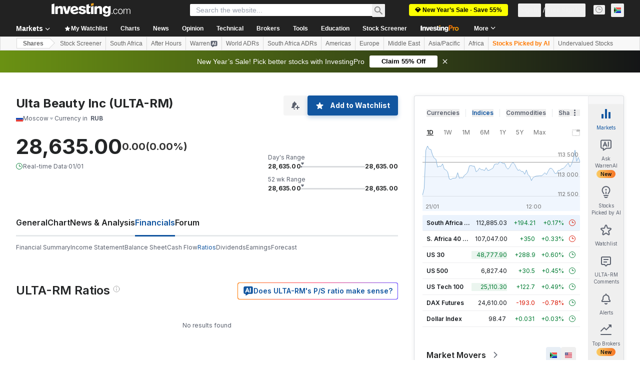

--- FILE ---
content_type: application/javascript
request_url: https://promos.investing.com/eu-a4flkt7l2b/z9gd/9a63d23b-49c1-4335-b698-e7f3ab10af6c/za.investing.com/jsonp/z?cb=1769018308213&callback=__dgoey8crboxvmj
body_size: 507
content:
__dgoey8crboxvmj({"ts":1769018308324.0,"geo":{"continent_code":"NA","latitude":39.9625,"continent_name":"North America","region_name":"Ohio","metro_code":535,"country_code":"US","region_code":"OH","time_zone":"America/New_York","longitude":-83.0061,"country_name":"United States","zipcode":"43215","ip":"3.135.63.159","city":"Columbus"},"rand":499878,"da":"bg*br*al|Apple%bt*bm*bs*cb*bu*dl$0^j~m|131.0.0.0%v~d~f~primarySoftwareType|Robot%s~r~dg*e~b~dq*z|Blink%cn*ds*ba*ch*cc*n|Chrome%t~bl*ac~aa~g~y|macOS%ce*ah~bq*bd~dd*cq$0^cl*df*bp*ad|Desktop%bh*c~dc*dn*bi*ae~ci*cx*p~bk*de*bc*i~h|10.15.7%cd*w~cu*ck*l~u~partialIdentification*af~bz*db*ab*q~a*cp$0^dh*k|Apple%cr*ag|-","success":true});